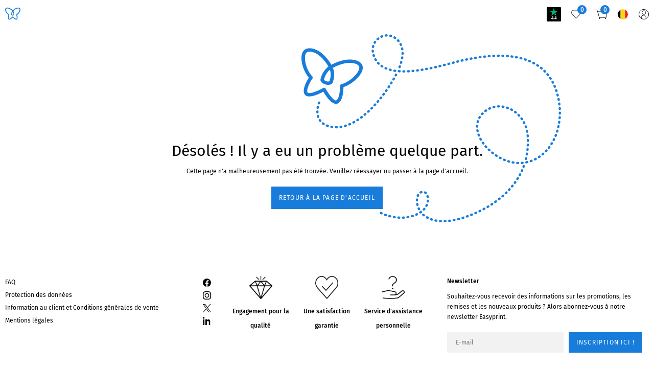

--- FILE ---
content_type: image/svg+xml
request_url: https://res.cloudinary.com/unitedprint-com-se/image/upload/c_fill/v1/master/x_twitter_ufcdq5
body_size: -154
content:
<?xml version="1.0" encoding="UTF-8"?>
<svg id="a" data-name="Ebene 1" xmlns="http://www.w3.org/2000/svg" width="15.99" height="16" viewBox="0 0 15.99 16">
  <path d="m9.52,6.78L15.47,0h-1.41l-5.17,5.88L4.76,0H0l6.24,8.9L0,16h1.41l5.46-6.21,4.36,6.21h4.76M1.92,1.04h2.17l9.97,13.97h-2.17" stroke-width="0"/>
</svg>